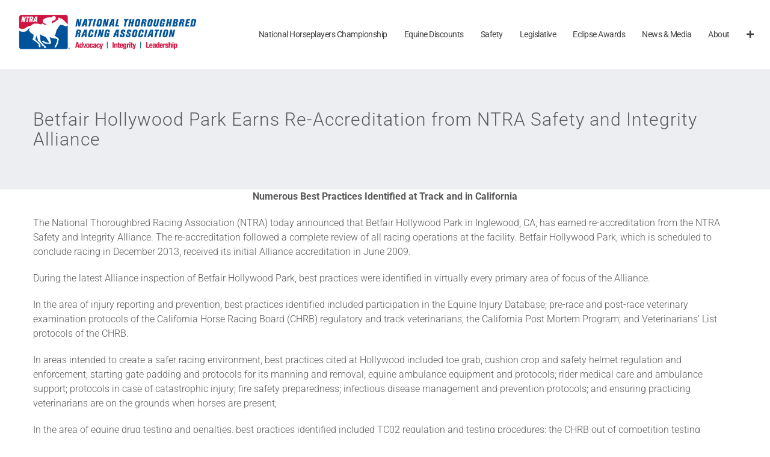

--- FILE ---
content_type: text/html; charset=UTF-8
request_url: https://www.ntra.com/wp-admin/admin-ajax.php?action=fusion_login_nonce
body_size: -457
content:
<input type="hidden" id="_wpnonce" name="_wpnonce" value="afc8749cc7" />

--- FILE ---
content_type: text/css; charset=UTF-8
request_url: https://www.ntra.com/wp-content/plugins/bluemil-ntra-polls/inc/bm-polls.css?ver=1.0
body_size: 1266
content:
/* This is a reset value. If any changes are made to the following width
 * values in reveal.css, this value should be reset to match. It's used to
 * reset an adjustable-width modal.
 * modalBlock
 * modalHeading
 * modalContent
 */
#modalStandardWidth {
    width: 80%;
	height: 0px;
}

#ntra-polls-wrap #button {
	width:78px;
	height:28px;

	background-image: -webkit-linear-gradient(top, rgb(254, 218, 113), rgb(254, 186, 72));
	background-image: -moz-linear-gradient(top, rgb(254, 218, 113), rgb(254, 186, 72));
	background-image: -o-linear-gradient(top, rgb(254, 218, 113), rgb(254, 186, 72));
	background-image: -ms-linear-gradient(top, rgb(254, 218, 113), rgb(254, 186, 72));
	background-image: linear-gradient(top, rgb(254, 218, 113), rgb(254, 186, 72));
	filter: progid:DXImageTransform.Microsoft.gradient(GradientType=0,StartColorStr='#feda71', EndColorStr='#feba48');

	border:1px solid #ca9336;

	-webkit-box-shadow:
		inset 0px 1px 0px #fee395,
		      0px 1px 1px rgba(0,0,0,.15);
	-moz-box-shadow:
		inset 0px 1px 0px #fee395,
		      0px 1px 1px rgba(0,0,0,.15);
	box-shadow:
		inset 0px 1px 0px #fee395,
		      0px 1px 1px rgba(0,0,0,.15);

	-webkit-border-radius:4px;
	-moz-border-radius:4px;
	border-radius:4px;

	font-size:13px;
	font-weight:bold;
	text-align:center;
	line-height:28px;

	color:#996633;
	text-shadow:0px 1px 0px rgba(255,255,255,.4);

	position:absolute;
	top:50%;
	left:50%;
	margin-top:-14px;
	margin-left:-39px;
}

#ntra-polls-wrap #button:hover {
	background-image: -webkit-linear-gradient(top, rgb(254, 194, 82), rgb(254, 205, 97));
	background-image: -moz-linear-gradient(top, rgb(254, 194, 82), rgb(254, 205, 97));
	background-image: -o-linear-gradient(top, rgb(254, 194, 82), rgb(254, 205, 97));
	background-image: -ms-linear-gradient(top, rgb(254, 194, 82), rgb(254, 205, 97));
	background-image: linear-gradient(top, rgb(254, 194, 82), rgb(254, 205, 97));
	filter: progid:DXImageTransform.Microsoft.gradient(GradientType=0,StartColorStr='#fec252', EndColorStr='#fecd61');

	-webkit-box-shadow:
		inset 0px 1px 0px #fed17e,
		      0px 1px 1px rgba(0,0,0,.1);
	-moz-box-shadow:
		inset 0px 1px 0px #fed17e,
		      0px 1px 1px rgba(0,0,0,.1);
	box-shadow:
		inset 0px 1px 0px #fed17e,
		      0px 1px 1px rgba(0,0,0,.1);
}



.modal {
	width:90% !important;
	/*height:400px; /* this value needs to match the originalModalHeight value in public/js/layout.js */
	height: auto;
	padding:8px;

	position:absolute !important;
	top:20% !important;
	left:15% !important;
	margin-top:-74px !important;
	margin-left:-180px !important;
}


#modalHeading {
	width:90%;
	height:44px;

	background-image: -webkit-linear-gradient(top, rgb(249, 249, 249), rgb(233, 233, 233));
	background-image: -moz-linear-gradient(top, rgb(249, 249, 249), rgb(233, 233, 233));
	background-image: -o-linear-gradient(top, rgb(249, 249, 249), rgb(233, 233, 233));
	background-image: -ms-linear-gradient(top, rgb(249, 249, 249), rgb(233, 233, 233));
	background-image: linear-gradient(top, rgb(249, 249, 249), rgb(233, 233, 233));
	filter: progid:DXImageTransform.Microsoft.gradient(GradientType=0,StartColorStr='#f9f9f9', EndColorStr='#e9e9e9');

	border-bottom:1px solid #bababa;

	-webkit-box-shadow:
		inset 0px -1px 0px #fff,
		0px 1px 3px rgba(0,0,0,.08);
	-moz-box-shadow:
		inset 0px -1px 0px #fff,
		0px 1px 3px rgba(0,0,0,.08);
	box-shadow:
		inset 0px -1px 0px #fff,
		0px 1px 3px rgba(0,0,0,.08);

	-webkit-border-radius:4px 4px 0px 0px;
	-moz-border-radius:4px 4px 0px 0px;
	border-radius:4px 4px 0px 0px;

	font-size:14px;
	font-weight:bold;
	text-align:center;
	line-height:44px;

	color:#444444;
	text-shadow:0px 1px 0px #fff;
}

#modalContent {
	/*width: 90%;*/
	/*height:400px;*/
height: auto;
		padding-bottom: 2em;

	background:#fcfcfc;

	-webkit-box-shadow:0px 1px 3px rgba(0,0,0,.25);
	-moz-box-shadow:0px 1px 3px rgba(0,0,0,.25);
	box-shadow:0px 1px 3px rgba(0,0,0,.25);

	-webkit-border-radius:0px 0px 4px 4px;
	-moz-border-radius:0px 0px 4px 4px;
	border-radius:0px 0px 4px 4px;
}

#modalContent p {
	font-size:13px;
	font-weight:normal;
	text-align:center;
	line-height:22px;
	color:#555555;

	width:100%;
	float: left;

	margin:19px 0;
}


#ntra-polls-wrap .button {
	width:138px;
	height:33px;

	font-size:13px;
	font-weight:bold;
	line-height:33px;

	color:#fff;
	text-shadow:0px 1px 0px rgba(0,0,0,.2);

	-webkit-border-radius:3px;
	-moz-border-radius:3px;
	border-radius:3px;

	-webkit-box-shadow:
		inset 0px 1px 0px rgba(255,255,255,.5),
		0px 1px 2px rgba(0,0,0,.3);
	-moz-box-shadow:
		inset 0px 1px 0px rgba(255,255,255,.5),
		0px 1px 2px rgba(0,0,0,.3);
	box-shadow:
		inset 0px 1px 0px rgba(255,255,255,.5),
		0px 1px 2px rgba(0,0,0,.3);

	float:left;
}
#ntra-polls-wrap .button img { 
	float:left;
	width:33px;
	height:33px;
}



#ntra-polls-wrap .button.green {
	background: -webkit-linear-gradient(top,  rgba(170,212,79,1) 0%,rgba(116,185,49,1) 90%,rgba(106,173,45,1) 95%,rgba(96,157,41,1) 100%);
	background: -moz-linear-gradient(top,  rgba(170,212,79,1) 0%,rgba(116,185,49,1) 90%,rgba(106,173,45,1) 95%,rgba(96,157,41,1) 100%);
	background: -o-linear-gradient(top,  rgba(170,212,79,1) 0%,rgba(116,185,49,1) 90%,rgba(106,173,45,1) 95%,rgba(96,157,41,1) 100%);
	background: -ms-linear-gradient(top,  rgba(170,212,79,1) 0%,rgba(116,185,49,1) 90%,rgba(106,173,45,1) 95%,rgba(96,157,41,1) 100%);
	background: linear-gradient(top,  rgba(170,212,79,1) 0%,rgba(116,185,49,1) 90%,rgba(106,173,45,1) 95%,rgba(96,157,41,1) 100%);
	filter: progid:DXImageTransform.Microsoft.gradient( startColorstr='#aad44f', endColorstr='#609d29',GradientType=0 );

	border:1px solid #5b8821;

	margin:0 5px 0 35px;
}
#ntra-polls-wrap .button.red {
	background: -webkit-linear-gradient(top,  rgba(248,114,136,1) 0%,rgba(243,71,85,1) 90%,rgba(225,65,77,1) 95%,rgba(206,59,70,1) 100%);
	background: -moz-linear-gradient(top,  rgba(248,114,136,1) 0%,rgba(243,71,85,1) 90%,rgba(225,65,77,1) 95%,rgba(206,59,70,1) 100%);
	background: -o-linear-gradient(top,  rgba(248,114,136,1) 0%,rgba(243,71,85,1) 90%,rgba(225,65,77,1) 95%,rgba(206,59,70,1) 100%);
	background: -ms-linear-gradient(top,  rgba(248,114,136,1) 0%,rgba(243,71,85,1) 90%,rgba(225,65,77,1) 95%,rgba(206,59,70,1) 100%);
	background: linear-gradient(top,  rgba(248,114,136,1) 0%,rgba(243,71,85,1) 90%,rgba(225,65,77,1) 95%,rgba(206,59,70,1) 100%);
	filter: progid:DXImageTransform.Microsoft.gradient( startColorstr='#f87288', endColorstr='#ce3b46',GradientType=0 );

	border:1px solid #b0333e;

	margin:0 35px 0 5px;
}

.reveal-modal-bg { 
	position: fixed; 
	height: 100%;
	width: 100%;
	background: #000;
	background: rgba(0,0,0,.4);
	z-index: 100;
	display: none;
	top: 0;
	left: 0; 
}

#waitingSpinner {
    position: relative;
    top: 50%;
    left: 50%;
    z-index: 100;
}


@media only screen and (max-width: 767px) {
        
	#modalBlock {
		width:284px;
		height:156px;
		padding:8px;
		margin-left:-150px !important;
		margin-top:-78px;
	}
	#modalHeading {
		width:284px;
		height:28px;

		line-height:28px;
		font-size:0.688em;
	}
	#modalContent {
		width:284px;
		height:128px;
   	}
   	#modalContent p {
   		width:284px;
   		font-size:0.688em;
   	}
   	#ntra-polls-wrap .button img {
		width:23px;
		height:23px;
	}
	#ntra-polls-wrap .button {
		width:108px;
		height:23px;

		line-height:23px;
		font-size:0.688em;
	}
	#ntra-polls-wrap .button.green {
		margin:0 4px 0 28px !important;
	}
	#ntra-polls-wrap .button.red {
		margin:0 28px 0 4px !important;
	}
}


.bm-form-label-block {
    width: 10%;
    float: left;
    margin-left: 5%;
}

.bm-form-field-block {
    float: left;
    }

.bm-form-label {
    clear: both;
    margin-top: 30px;
    margin-left: 20px;
    line-height: 216%; // 2.15em; /* JM important to keep label and field aligned */
}

.bm-form-label bm-performance {
    /* line-height: */
}

.bm-form-field {
    clear: both;
    margin-top: 30px;
    margin-left: 20px;
}

.ui-widget-overlay.custom-overlay
{
    background-color: black;
    background-image: none;
    opacity: 0.9;
    z-index: 1040;
}

#votes-wrap {
    min-width: 500px;
    min-height: 300px;
}

#pollBlock {
    float:left;
    min-width: 25%;
}

#pollBlock .pollLabel {
    float:left;
    padding-right: 1em;
    text-align: right;
}

#pollBlock .pollInput {
    float: left;
    margin-left: 1em;
}

#pollSubmit {
    margin-top: 1.5em;
    float: left;
    display: block;
    clear: both;
}

.pollEntry {
    display: inline-block;
}

#prevPollBlock {
    float: left;
    margin-top: -25px;
    margin-left: 100px;
}

.centerDiv {
    width: 25%;
    margin: 0 auto; 
    padding-top: 15px;
}


.bm-form-label, .bm-form-field {
    height: 3em;
}

.bm-form-label-block {
    width: 15%;
}



/* for smaller screens */

@media (max-width: 485px) {
    #prevPollBlock {
        float:left;
        margin-top: 15px;
        margin-left: 50px;
    }
    
}